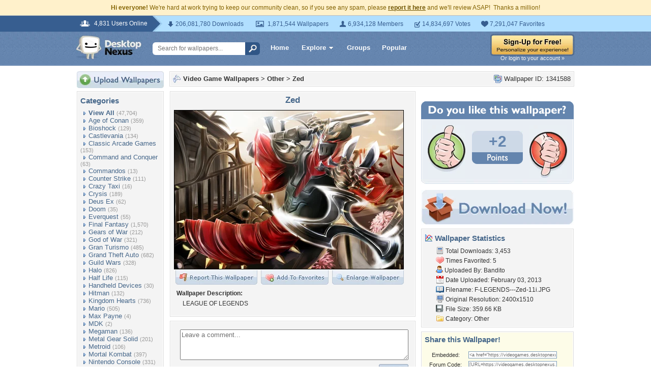

--- FILE ---
content_type: text/html; charset=UTF-8
request_url: https://videogames.desktopnexus.com/wallpaper/1341588/
body_size: 10543
content:
<!DOCTYPE HTML PUBLIC "-//W3C//DTD HTML 4.01 Transitional//EN" "http://www.w3.org/TR/html4/loose.dtd">
<html xmlns="https://www.w3.org/1999/xhtml" xml:lang="en">
    <head>
        <meta http-equiv="Content-Type" content="text/html;charset=UTF-8" />
        <meta http-equiv="Content-Language" content="en-us" />
        <meta name="p:domain_verify" content="8bbc536549de48fea0b978a97469975b"/>
        <meta name="csrf-token" content="46e59c967276625043031ffced90f7e268a93fcfe54a95c94ce2a1d2dccbaaf9">
        <link rel="shortcut icon" href="https://static.desktopnexus.com/images/favicon.ico" />
        <link rel="search" type="application/opensearchdescription+xml" title="Desktop Nexus" href="https://www.desktopnexus.com/opensearch.xml">
        <link rel="stylesheet" type="text/css" href="https://static.desktopnexus.com/css/dnexus.6.css?v=55" />
        <link rel="stylesheet" type="text/css" href="https://static.desktopnexus.com/css/dnexus-v4.css?v=116" />
        <link rel="stylesheet" type="text/css" href="https://static.desktopnexus.com/css/wallpaper.css?v=1" />

        <meta property="fb:page_id" content="79283502085" />

        <script language="javascript" src="https://ajax.googleapis.com/ajax/libs/jquery/1.8/jquery.min.js"></script>
<link rel="stylesheet" href="https://ajax.googleapis.com/ajax/libs/jqueryui/1.9.2/themes/redmond/jquery-ui.css" type="text/css" media="all" />
<script src="https://ajax.googleapis.com/ajax/libs/jqueryui/1.9.2/jquery-ui.min.js" type="text/javascript"></script>

<!-- Third-party libraries -->
<script language="javascript" src="https://unpkg.com/mustache@4.2.0/mustache.min.js"></script>

<!-- Core modules -->
<script language="javascript" src="https://static.desktopnexus.com/js/modules/sanitizer.js?v=3"></script>
<script language="javascript" src="https://static.desktopnexus.com/js/modules/modal.js?v=2"></script>
<script language="javascript" src="https://static.desktopnexus.com/js/core/api.js?v=11"></script>
<script language="javascript" src="https://static.desktopnexus.com/js/dialog-manager.js?v=15"></script>
<script language="javascript" src="https://static.desktopnexus.com/js/dnexus.js?v=7"></script>

<!-- SparkVault Passwordless Auth SDK (guests only) -->
<script>
function sparkvault_success(response) {
    // Handle successful authentication
    console.log('SparkVault success response:', response);
    if (response && response.redirectUrl) {
        window.location.href = response.redirectUrl;
    } else if (response && response.needsSignup) {
        window.location.href = 'https://www.desktopnexus.com/signup';
    } else {
        window.location.href = 'https://my.desktopnexus.com/account';
    }
}
function sparkvault_error(error) {
    console.error('SparkVault error:', error);
    alert('Authentication failed. Please try again.');
}
</script>
<script
    async
    src="https://cdn.sparkvault.com/sdk/v1/sparkvault.js"
    data-account-id="acc_019b90d81a3b7010a014c887801c515e"
    data-attach-selector=".js-sparkvault-auth"
    data-success-url="https://www.desktopnexus.com/auth/verify-sparkvault-token"
    data-success-function="sparkvault_success"
    data-error-function="sparkvault_error"
></script>


        <title>Zed - Other & Video Games Background Wallpapers on Desktop Nexus (Image 1341588)</title>
<meta name="description" content="Zed. Download free Other wallpapers and desktop backgrounds!">
<meta name="keywords" content="Zed, Zed wallpaper, Zed background, armor, armour, games, league of legends, mask, ninja, shinobi, shuriken, video games, zed">
<meta property="og:title" content="Zed - Desktop Nexus Wallpapers" />
<meta property="og:type" content="website" />
<meta property="og:url" content="//videogames.desktopnexus.com/wallpaper/1341588/" />
<meta property="og:image" content="//assets.desktopnexus.com/75e3d776-603a-4fd9-c9dc-d3ffbae51500/preview" />
<meta property="og:site_name" content="Desktop Nexus Wallpapers" />
<meta property="fb:admins" content="4923383" />
<link rel="stylesheet" href="https://static.desktopnexus.com/css/wallpaper.css?v=7" type="text/css" media="all" />
<script src="https://static.desktopnexus.com/js/viewpaper.js?v=10" type="text/javascript"></script>
<link rel="stylesheet" href="https://static.desktopnexus.com/css/select2.css?v=1" type="text/css" media="all" />
<script src="https://static.desktopnexus.com/js/select2.js" type="text/javascript"></script>

    </head>
    <body>

        <!--googleoff: all-->
        <div style="font-size: 9pt; color: #826200; background-color: #FFF1CB; text-align: center; padding: 8px 3px;">
            <strong>Hi everyone!</strong> We're hard at work trying to keep our community clean, so if you see any spam, please <a href="/report-spam" class="uline" rel="nofollow" style="color: rgb(112, 85, 0); font-weight: bold;">report it here</a> and we'll review ASAP!&nbsp; Thanks a million!
        </div>
        <!--googleon: all-->

        <div id="v4HeaderTop">
            <div class="holder">
                <span><em>4,831 Users Online</em></span>
                <div class="holder">
                    <div class="contents">
                        <ul class="info-list">
                            <li class="downloads"><strong></strong> 206,081,780 Downloads</li>
                            <li class="wallpapers"><strong></strong> 1,871,544 Wallpapers</li>
                            <li class="members"><strong></strong> 6,934,128 Members</li>
                            <li class="votes"><strong></strong> 14,834,697 Votes</li>
                            <li class="favorites"><strong></strong> 7,291,047 Favorites</li>
                        </ul>
                    </div>
                </div>
            </div>
        </div>

        <div id="v4Header">
            <div class="holder">

                <a href="https://www.desktopnexus.com/" id="dnlogo" title="Desktop Nexus Wallpapers">Desktop Nexus Wallpapers</a>

                <form id="searchForm" action="https://www.desktopnexus.com/search-bounce" method="GET">
                    <input type="text" name="q" value="" placeholder="Search for wallpapers..." />
                    <input id="topSearchBtn" type="submit" value="" />
                </form>

                <div class="navLinks">
                    <a href="https://www.desktopnexus.com/" class="hlink">Home</a>

                    <div class="dropdownContainer" id="headerGalleryDropdown">
    <a href="https://www.desktopnexus.com/galleries/" class="dropdownLink">Explore<span class="dropArrow"></span></a>
    <div id="popupBrowseGalleriesBox" class="galleriesListBlock dropdownContent">
        <strong>Wallpaper Galleries:</strong>
        <a class="gicon-abstract" href="https://abstract.desktopnexus.com" title="Abstract Wallpapers">Abstract</a><a class="gicon-aircraft" href="https://aircraft.desktopnexus.com" title="Aircraft Wallpapers">Aircraft</a><a class="gicon-animals" href="https://animals.desktopnexus.com" title="Animal Wallpapers">Animals</a><a class="gicon-anime" href="https://anime.desktopnexus.com" title="Anime Wallpapers">Anime</a><a class="gicon-architecture" href="https://architecture.desktopnexus.com" title="Architecture Wallpapers">Architecture</a><a class="gicon-boats" href="https://boats.desktopnexus.com" title="Boat Wallpapers">Boats</a><a class="gicon-cars" href="https://cars.desktopnexus.com" title="Car Wallpapers">Cars</a><a class="gicon-entertainment" href="https://entertainment.desktopnexus.com" title="Entertainment Wallpapers">Entertainment</a><a class="gicon-motorcycles" href="https://motorcycles.desktopnexus.com" title="Motorcycle Wallpapers">Motorcycles</a><a class="gicon-nature" href="https://nature.desktopnexus.com" title="Nature Wallpapers">Nature</a><a class="gicon-people" href="https://people.desktopnexus.com" title="People Wallpapers">People</a><a class="gicon-space" href="https://space.desktopnexus.com" title="Space Wallpapers">Space</a><a class="gicon-sports" href="https://sports.desktopnexus.com" title="Sport Wallpapers">Sports</a><a class="gicon-technology" href="https://technology.desktopnexus.com" title="Technology Wallpapers">Technology</a><a class="gicon-videogames" href="https://videogames.desktopnexus.com" title="Video Game Wallpapers">Video Games</a>
    </div>
</div>
                    <a href="https://www.desktopnexus.com/groups/" class="hlink">Groups</a>
                    <a href="https://www.desktopnexus.com/all/" class="hlink">Popular</a>
                </div>

                                    <div class="rightSide">
                        <a href="javascript:void(0)" class="js-sparkvault-auth"><img src="https://static.desktopnexus.com/images/global/sign-up-yellow.png" alt="Sign-Up For Free!" style="border:0;" /></a>
                        <a class="headerLoginLink js-sparkvault-auth" href="javascript:void(0)">Or login to your account &raquo;</a>
                    </div>
                
            </div>
        </div>

        <div id="mainContentWrapper" style="width: 980px; margin: 0 auto;">

                    <table style="border:0; border-collapse:collapse; border-spacing:0; width:100%;">
            <tr>
                <td id="leftcolumn" style="vertical-align:top;">
                    
<div style="padding-bottom: 6px"><a href="javascript:void(0)" class="js-sparkvault-auth"><img src="https://static.desktopnexus.com/images/upload.gif" style="border:0;" alt="Upload Wallpapers" /></a></div>

    <div class="rbox">
    <div class="rboxInner sidenavBox">

    <h3>Categories</h3>

    
    <a class="sidenavcat_link sidenavcat_link_home bullet_link" href="https://videogames.desktopnexus.com/all/" title="Video Game Wallpapers">View All</a> <span class="sidenavcat_count">(47,704)</span><br />

                 <a class="sidenavcat_link bullet_link" href="https://videogames.desktopnexus.com/cat/age-of-conan/" title="Age of Conan Wallpapers">Age of Conan</a> <span>(359)</span><br />
                         <a class="sidenavcat_link bullet_link" href="https://videogames.desktopnexus.com/cat/bioshock/" title="Bioshock Wallpapers">Bioshock</a> <span>(129)</span><br />
                         <a class="sidenavcat_link bullet_link" href="https://videogames.desktopnexus.com/cat/castlevania/" title="Castlevania Wallpapers">Castlevania</a> <span>(134)</span><br />
                         <a class="sidenavcat_link bullet_link" href="https://videogames.desktopnexus.com/cat/classic-arcade-games/" title="Classic Arcade Games Wallpapers">Classic Arcade Games</a> <span>(153)</span><br />
                         <a class="sidenavcat_link bullet_link" href="https://videogames.desktopnexus.com/cat/command-and-conquer/" title="Command and Conquer Wallpapers">Command and Conquer</a> <span>(63)</span><br />
                         <a class="sidenavcat_link bullet_link" href="https://videogames.desktopnexus.com/cat/commandos/" title="Commandos Wallpapers">Commandos</a> <span>(13)</span><br />
                         <a class="sidenavcat_link bullet_link" href="https://videogames.desktopnexus.com/cat/counter-strike/" title="Counter Strike Wallpapers">Counter Strike</a> <span>(111)</span><br />
                         <a class="sidenavcat_link bullet_link" href="https://videogames.desktopnexus.com/cat/crazy-taxi/" title="Crazy Taxi Wallpapers">Crazy Taxi</a> <span>(16)</span><br />
                         <a class="sidenavcat_link bullet_link" href="https://videogames.desktopnexus.com/cat/crysis/" title="Crysis Wallpapers">Crysis</a> <span>(189)</span><br />
                         <a class="sidenavcat_link bullet_link" href="https://videogames.desktopnexus.com/cat/deus-ex/" title="Deus Ex Wallpapers">Deus Ex</a> <span>(62)</span><br />
                         <a class="sidenavcat_link bullet_link" href="https://videogames.desktopnexus.com/cat/doom/" title="Doom Wallpapers">Doom</a> <span>(35)</span><br />
                         <a class="sidenavcat_link bullet_link" href="https://videogames.desktopnexus.com/cat/everquest/" title="Everquest Wallpapers">Everquest</a> <span>(55)</span><br />
                         <a class="sidenavcat_link bullet_link" href="https://videogames.desktopnexus.com/cat/final-fantasy/" title="Final Fantasy Wallpapers">Final Fantasy</a> <span>(1,570)</span><br />
                         <a class="sidenavcat_link bullet_link" href="https://videogames.desktopnexus.com/cat/gears-of-war/" title="Gears of War Wallpapers">Gears of War</a> <span>(212)</span><br />
                         <a class="sidenavcat_link bullet_link" href="https://videogames.desktopnexus.com/cat/god-of-war/" title="God of War Wallpapers">God of War</a> <span>(321)</span><br />
                         <a class="sidenavcat_link bullet_link" href="https://videogames.desktopnexus.com/cat/gran-turismo/" title="Gran Turismo Wallpapers">Gran Turismo</a> <span>(485)</span><br />
                         <a class="sidenavcat_link bullet_link" href="https://videogames.desktopnexus.com/cat/grand-theft-auto/" title="Grand Theft Auto Wallpapers">Grand Theft Auto</a> <span>(682)</span><br />
                         <a class="sidenavcat_link bullet_link" href="https://videogames.desktopnexus.com/cat/guild-wars/" title="Guild Wars Wallpapers">Guild Wars</a> <span>(328)</span><br />
                         <a class="sidenavcat_link bullet_link" href="https://videogames.desktopnexus.com/cat/halo/" title="Halo Wallpapers">Halo</a> <span>(826)</span><br />
                         <a class="sidenavcat_link bullet_link" href="https://videogames.desktopnexus.com/cat/half-life/" title="Half Life Wallpapers">Half Life</a> <span>(115)</span><br />
                         <a class="sidenavcat_link bullet_link" href="https://videogames.desktopnexus.com/cat/handheld-devices/" title="Handheld Devices Wallpapers">Handheld Devices</a> <span>(30)</span><br />
                         <a class="sidenavcat_link bullet_link" href="https://videogames.desktopnexus.com/cat/hitman/" title="Hitman Wallpapers">Hitman</a> <span>(132)</span><br />
                         <a class="sidenavcat_link bullet_link" href="https://videogames.desktopnexus.com/cat/kingdom-hearts/" title="Kingdom Hearts Wallpapers">Kingdom Hearts</a> <span>(736)</span><br />
                         <a class="sidenavcat_link bullet_link" href="https://videogames.desktopnexus.com/cat/mario/" title="Mario Wallpapers">Mario</a> <span>(505)</span><br />
                         <a class="sidenavcat_link bullet_link" href="https://videogames.desktopnexus.com/cat/max-payne/" title="Max Payne Wallpapers">Max Payne</a> <span>(4)</span><br />
                         <a class="sidenavcat_link bullet_link" href="https://videogames.desktopnexus.com/cat/mdk/" title="MDK Wallpapers">MDK</a> <span>(2)</span><br />
                         <a class="sidenavcat_link bullet_link" href="https://videogames.desktopnexus.com/cat/megaman/" title="Megaman Wallpapers">Megaman</a> <span>(136)</span><br />
                         <a class="sidenavcat_link bullet_link" href="https://videogames.desktopnexus.com/cat/metal-gear-solid/" title="Metal Gear Solid Wallpapers">Metal Gear Solid</a> <span>(201)</span><br />
                         <a class="sidenavcat_link bullet_link" href="https://videogames.desktopnexus.com/cat/metroid/" title="Metroid Wallpapers">Metroid</a> <span>(106)</span><br />
                         <a class="sidenavcat_link bullet_link" href="https://videogames.desktopnexus.com/cat/mortal-kombat/" title="Mortal Kombat Wallpapers">Mortal Kombat</a> <span>(397)</span><br />
                         <a class="sidenavcat_link bullet_link" href="https://videogames.desktopnexus.com/cat/nintendo-console/" title="Nintendo Console Wallpapers">Nintendo Console</a> <span>(331)</span><br />
                         <a class="sidenavcat_link bullet_link" href="https://videogames.desktopnexus.com/cat/parasite-eve/" title="Parasite Eve Wallpapers">Parasite Eve</a> <span>(47)</span><br />
                         <a class="sidenavcat_link bullet_link" href="https://videogames.desktopnexus.com/cat/playstation-console/" title="Playstation Console Wallpapers">Playstation Console</a> <span>(455)</span><br />
                         <a class="sidenavcat_link bullet_link" href="//anime.desktopnexus.com/cat/pokemon/" title="Pokemon Wallpapers">Pokemon</a> <span>(Link)</span><br />
                         <a class="sidenavcat_link bullet_link" href="https://videogames.desktopnexus.com/cat/quake/" title="Quake Wallpapers">Quake</a> <span>(20)</span><br />
                         <a class="sidenavcat_link bullet_link" href="https://videogames.desktopnexus.com/cat/ragnarok-online/" title="Ragnarok Online Wallpapers">Ragnarok Online</a> <span>(98)</span><br />
                         <a class="sidenavcat_link bullet_link" href="https://videogames.desktopnexus.com/cat/resident-evil/" title="Resident Evil Wallpapers">Resident Evil</a> <span>(526)</span><br />
                         <a class="sidenavcat_link bullet_link" href="https://videogames.desktopnexus.com/cat/sonic/" title="Sonic Wallpapers">Sonic</a> <span>(420)</span><br />
                         <a class="sidenavcat_link bullet_link" href="https://videogames.desktopnexus.com/cat/soul-calibur/" title="Soul Calibur Wallpapers">Soul Calibur</a> <span>(258)</span><br />
                         <a class="sidenavcat_link bullet_link" href="https://videogames.desktopnexus.com/cat/starcraft/" title="Starcraft Wallpapers">Starcraft</a> <span>(142)</span><br />
                         <a class="sidenavcat_link bullet_link" href="https://videogames.desktopnexus.com/cat/star-wars/" title="Star Wars Wallpapers">Star Wars</a> <span>(284)</span><br />
                         <a class="sidenavcat_link bullet_link" href="https://videogames.desktopnexus.com/cat/street-fighter/" title="Street Fighter Wallpapers">Street Fighter</a> <span>(621)</span><br />
                         <a class="sidenavcat_link bullet_link" href="https://videogames.desktopnexus.com/cat/team-fortress/" title="Team Fortress Wallpapers">Team Fortress</a> <span>(129)</span><br />
                         <a class="sidenavcat_link bullet_link" href="https://videogames.desktopnexus.com/cat/tekken/" title="Tekken Wallpapers">Tekken</a> <span>(282)</span><br />
                         <a class="sidenavcat_link bullet_link" href="https://videogames.desktopnexus.com/cat/the-sims/" title="The Sims Wallpapers">The Sims</a> <span>(127)</span><br />
                         <a class="sidenavcat_link bullet_link" href="https://videogames.desktopnexus.com/cat/theif/" title="Theif Wallpapers">Theif</a> <span>(12)</span><br />
                         <a class="sidenavcat_link bullet_link" href="https://videogames.desktopnexus.com/cat/tomb-raider/" title="Tomb Raider Wallpapers">Tomb Raider</a> <span>(718)</span><br />
                         <a class="sidenavcat_link bullet_link" href="https://videogames.desktopnexus.com/cat/unreal-tournament/" title="Unreal Tournament Wallpapers">Unreal Tournament</a> <span>(29)</span><br />
                         <a class="sidenavcat_link bullet_link" href="https://videogames.desktopnexus.com/cat/warcraft-series/" title="Warcraft Series Wallpapers">Warcraft Series</a> <span>(123)</span><br />
                         <a class="sidenavcat_link bullet_link" href="https://videogames.desktopnexus.com/cat/world-of-warcraft/" title="World of Warcraft Wallpapers">World of Warcraft</a> <span>(675)</span><br />
                         <a class="sidenavcat_link bullet_link" href="https://videogames.desktopnexus.com/cat/xbox/" title="XBox Wallpapers">XBox</a> <span>(777)</span><br />
                         <a class="sidenavcat_link bullet_link" href="https://videogames.desktopnexus.com/cat/zelda/" title="Zelda Wallpapers">Zelda</a> <span>(757)</span><br />
                         <a class="sidenavcat_link bullet_link" href="https://videogames.desktopnexus.com/cat/other/" title="Other Wallpapers">Other</a> <span>(32,767)</span><br />
            
    </div>
    </div>


<div class="rbox">
<div class="rboxInner whosOnlineBox">

    Downloads: <b>206,081,780</b><br />
            Video Game Walls: <b>42,483</b><br />
        All Wallpapers: <b>1,871,544</b><br />
    Tag Count: <b>356,266</b><br />
    Comments: <b>2,140,956</b><br />
    Members: <b>6,934,128</b><br />
    Votes: <b>14,834,697</b><br />
    <br />

        <b>4,831</b> Guests and <b>0</b> Members Online<br />
    <br />
    Most users ever online was 19580 on 12/21/25.

</div></div>

<form action="https://www.desktopnexus.com/newsletter/subscribe" method="POST">
<input type="hidden" name="_csrf_token" value="46e59c967276625043031ffced90f7e268a93fcfe54a95c94ce2a1d2dccbaaf9"><div class="rbox"><div class="rboxInner" style="font-size: 8pt; text-align: center;">
    Get your weekly helping of <span style="color: #48668C; font-weight: bold; font-style: italic;">fresh</span> wallpapers!<br />
    <div style="padding: 8px 0">
                <label for="newsletter_email" class="visually-hidden">Email Address</label>
        <input type="email" id="newsletter_email" class="emailtextbox js-select-on-focus" name="email" value="Email Address" aria-label="Email Address" /><br />
    </div>
    <input type="image" name="submit" src="https://static.desktopnexus.com/images/signmeup.gif" style="border:0;" alt="Sign Me Up!" />
</div></div>
</form>

<div class="rbox"><div class="rboxInner">
    <div style="text-align:right; height: 98px">
    <a href="https://www.desktopnexus.com/contact/" title="Contact Us"><img src="https://static.desktopnexus.com/images/welisten.gif" style="border:0;" alt="Leave us feedback!"></a>
    </div>
</div></div>

<div style="padding-bottom: 6px"><a href="https://www.desktopnexus.com/donate/"><img src="https://static.desktopnexus.com/images/support.gif" style="border:0;" alt="Support This Site" /></a></div>

<script>
(function() {
    document.querySelectorAll('.js-select-on-focus').forEach(function(el) {
        el.addEventListener('focus', function() { this.select(); });
    });
})();
</script>
                </td><td id="middlecolumn" style="vertical-align:top;">
        
        <!-- BEGIN CONTENT -->
        
<script>
    var wallpaperid = 1341588;
    var current_points = 2;
    var current_vote = "";

    $(function(){
        if(window.location.hash == "#report")
            shadeDivPopup('reportViolation', wallpaperid);
    });
</script>


<div class="rbox"><div class="rboxInner" style="font-weight: bold; padding: 5px;">
    <div style="display: inline; float: right; font-weight: normal">
        <img src="https://static.desktopnexus.com/images/view-all-wallpapers.gif" style="vertical-align:top; border:0" alt="">
        Wallpaper ID: 1341588    </div>

    <img src="https://static.desktopnexus.com/images/gicon-videogames.gif" style="vertical-align:top; border:0" alt="">
    <a href="https://videogames.desktopnexus.com" title="Video Game Wallpapers">Video Game Wallpapers</a> &gt;
    <a href="https://videogames.desktopnexus.com/cat/other/" title="Other Wallpaper">Other</a> &gt;
    <a href="https://videogames.desktopnexus.com/wallpaper/1341588/">Zed</a>


    <div id="brd-crumbs" xmlns:v="https://rdf.data-vocabulary.org/#" style="display: none;">
        <ul itemprop="breadcrumb">
            <li typeof="v:Breadcrumb"><a href="/" title="Free Background Images" rel="v:url" property="v:title">Free Background Images</a></li>
            <li typeof="v:Breadcrumb"><a href="https://videogames.desktopnexus.com/" title="Free Video Game Background Images" rel="v:url" property="v:title">Free Video Game Background Images</a></li>
            <li typeof="v:Breadcrumb"><a href="https://videogames.desktopnexus.com/cat/other/" title="Other Backgrounds &amp; Wallpapers" rel="v:url" property="v:title">Other Backgrounds &amp; Wallpapers</a></li>
        </ul>
    </div>

</div></div>


    <div style="margin-bottom: 8px;">
        <!-- Ad slot for non-logged in users -->
    </div>


<table style="border:0; border-collapse:collapse; border-spacing:0; width:100%">
<tr>
    <td style="vertical-align:top; padding-right: 10px; width: 490px;">
    <!-- Begin left column -->

    <div class="rbox"><div class="rboxInner" style="padding: 5px; max-width: 480px; overflow: hidden; word-wrap: break-word; overflow-wrap: break-word;">
    <div style="text-align:center; margin-bottom: 6px">
        <h1 class="wallpaperTitle">Zed</h1>
        <table style="border:0; border-collapse:collapse; border-spacing:0">
        <tr><td>
        <a href="/get/1341588/?t=42i3uq8b6msrtir5aud9ibo4an0edd26ba6731ab0982ef7f58a375a475" rel="nofollow" style="outline: none"><img id="bigthumb" src="https://assets.desktopnexus.com/75e3d776-603a-4fd9-c9dc-d3ffbae51500/preview" style="border:1px solid #000000; max-width: 450px;" alt="Zed - armor, armour, games, league of legends, mask, ninja, shinobi, shuriken, video games, zed" /></a>        </td></tr>
        <tr><td style="text-align:right">
            <span style="padding-right: 3px">
                <a href="javascript:void(0);" class="js-sparkvault-auth" style="outline: none"><img id="flagwalllink" src="https://static.desktopnexus.com/images/reportwallpapertab.gif" style="border:0" alt="Flag This Wallpaper" /></a>
            </span>
            <span style="padding-right: 3px">
                <a href="javascript:void(0);" class="js-sparkvault-auth" style="outline: none"><img id="addfavslink" src="https://static.desktopnexus.com/images/addtofavoritestab.gif" style="border:0" alt="Add to Favorites" /></a>
            </span>
            <a href="/get/1341588/?t=42i3uq8b6msrtir5aud9ibo4an0edd26ba6731ab0982ef7f58a375a475" rel="nofollow" style="outline: none"><img src="https://static.desktopnexus.com/images/enlarge.gif" style="border:0" alt="Enlarge Wallpaper" /></a>

            <div id="addtofavoritespopup"></div>

        </td></tr>
        </table>

                    <div style="text-align:left; padding: 6px 2px 6px 6px; font-size: 9pt; max-width: 470px; overflow: hidden; word-wrap: break-word; overflow-wrap: break-word;">
            <div style="padding-bottom: 6px; font-weight: bold;">Wallpaper Description:</div>
                <div style="padding-left: 12px">
                    LEAGUE OF LEGENDS                </div>
            </div>
        

        <div style="display: none;">
          <div itemscope itemtype="https://data-vocabulary.org/Review">
            <span itemprop="itemreviewed">Bandito</span>
            Uploaded by <span itemprop="reviewer">Bandito</span> on
            <time itemprop="dtreviewed" datetime="2013-02-03">Feb 3, 2013</time>.
            <span itemprop="summary">Zed - Desktop Nexus Video Games</span>
            <span itemprop="description">Download free wallpapers and background images: Zed. Desktop Nexus Video Games background ID 1341588.  LEAGUE OF LEGENDS</span>
            <span itemprop="rating">4.1</span>
          </div>
        </div>


    </div>
    </div></div>


    


    


    <!-- COMMENTS -->
    <div class="rbox"><div class="rboxInner rboxInnerEqualSides">

        <div style="padding: 0 0 8px 0">
        <a name="postcommentform"></a>

            <form id="commentform" action="/postcomment" method="post">
            <input type="hidden" name="_csrf_token" value="46e59c967276625043031ffced90f7e268a93fcfe54a95c94ce2a1d2dccbaaf9">            <input type="hidden" name="type" value="wallpaper">
            <input type="hidden" name="id" value="1341588">

            <table style="border:0; border-collapse:separate; border-spacing:6px; width:100%; padding-left: 6px">
            <tr>
            <td style="vertical-align:top">
                <textarea name="commentarea" id="commentarea" class="DNRichText" style="height: 60px; color: #707070; width: 100%; max-width: 470px; box-sizing: border-box;">Leave a comment...</textarea>

                <div style="padding-top: 8px">
                                        <div style="float: right;">
                                                    <a href="javascript:void(0);" class="js-sparkvault-auth"><img src="https://static.desktopnexus.com/images/submit.gif" style="border:0" alt="Submit" /></a>
                                            </div>
                </div>
            </td></tr>
            </table>

            </form>
        </div>


        

                    <div class="lightbluebox"><div class="lightblueboxInner" style="text-align:center">
            <br /><strong>This wallpaper has no comments yet. &nbsp;Be the first!</strong><br /><br />
            </div></div>
        
        </div></div>


        <!-- End left column -->
    </td><td style="vertical-align:top; width: 300px">
    <!-- Begin right column -->


        <!-- Wallpaper Sidebar Top Ad -->
        <div style="text-align:center; margin-bottom: 20px;">
            <script async src="https://pagead2.googlesyndication.com/pagead/js/adsbygoogle.js?client=ca-pub-7574550554629767" crossorigin="anonymous"></script>
<style>
.ad-container {
    transition: opacity 0.3s ease, max-height 0.3s ease;
    overflow: hidden;
}
.ad-container.ad-collapsed {
    opacity: 0;
    max-height: 0 !important;
    margin: 0 !important;
    padding: 0 !important;
}
</style><script>
(function() {
    function collapseAdContainer(container) {
        container.classList.add('ad-collapsed');
        // Also hide parent wrapper if it's just a styling div for centering
        var parent = container.parentElement;
        if (parent && parent.children.length === 1) {
            var style = window.getComputedStyle(parent);
            if (style.textAlign === 'center' || parent.style.textAlign === 'center') {
                parent.style.display = 'none';
            }
        }
    }

    // Check ads after page load + delay for ad network response
    function checkAds() {
        document.querySelectorAll('.ad-container:not(.ad-collapsed)').forEach(function(container) {
            var ins = container.querySelector('ins.adsbygoogle');
            if (!ins) return;

            // Check if ad loaded: AdSense sets data-ad-status or adds content
            var status = ins.getAttribute('data-ad-status');
            var hasIframe = ins.querySelector('iframe') !== null;
            var hasHeight = ins.offsetHeight > 10;

            // If status is 'unfilled' or no iframe/content after timeout, collapse
            if (status === 'unfilled' || (!hasIframe && !hasHeight)) {
                collapseAdContainer(container);
            }
        });
    }

    // Run check after ads have had time to load (3 seconds)
    if (document.readyState === 'complete') {
        setTimeout(checkAds, 3000);
    } else {
        window.addEventListener('load', function() {
            setTimeout(checkAds, 3000);
        });
    }

    // Also observe for ad status changes (faster detection)
    var observer = new MutationObserver(function(mutations) {
        mutations.forEach(function(mutation) {
            if (mutation.type === 'attributes' &&
                mutation.attributeName === 'data-ad-status') {
                var ins = mutation.target;
                if (ins.getAttribute('data-ad-status') === 'unfilled') {
                    var container = ins.closest('.ad-container');
                    if (container) {
                        collapseAdContainer(container);
                    }
                }
            }
        });
    });

    // Start observing when DOM is ready
    function startObserving() {
        document.querySelectorAll('ins.adsbygoogle').forEach(function(ins) {
            observer.observe(ins, { attributes: true });
        });
    }

    if (document.readyState === 'loading') {
        document.addEventListener('DOMContentLoaded', startObserving);
    } else {
        startObserving();
    }
})();
</script><div class="ad-container" data-ad-slot="8709167737">
<!-- DN View Wallpaper Sidebar Top -->
<ins class="adsbygoogle"
     style="display:inline-block;width:300px;height:250px"
     data-ad-client="ca-pub-7574550554629767"
     data-ad-slot="8709167737"></ins>
<script>(adsbygoogle = window.adsbygoogle || []).push({});</script>
</div>
        </div>


        

        

    <!-- Voting Block -->
    <div style="text-align:center">
        <img src="https://static.desktopnexus.com/images/doyoulike-top.gif" style="border:0" alt="Do you like this wallpaper?" />
        <div style="background: #E9EEF4 URL('//static.desktopnexus.com/images/doyoulike-mid.gif') repeat-y scroll top left; padding: 10px 0 2px 0;">
            <table style="border:0; border-collapse:collapse; border-spacing:0; width:100%">
            <tr>
                <td style="vertical-align:top; text-align:right; padding-right: 12px;">
                    <a href="javascript:void(0);" class="js-sparkvault-auth" data-vote-direction="up" style="outline: none"><img id="doyoulike-up" src="https://static.desktopnexus.com/images/doyoulike-thumbup.gif" style="border:0; vertical-align:middle" alt="Yes" /></a>
                </td>
                <td style="vertical-align:middle; text-align:center; width: 100px; padding-top: 10px;">
                                        <div id="doyoulike-points" style="background: #CDD9E7 url('//static.desktopnexus.com/images/doyoulike-inside-top.gif') no-repeat scroll top center; color: #6485AE; font-size: 30px; font-weight: bold; padding: 4px 0;">
                        +2                    </div>
                    <img src="https://static.desktopnexus.com/images/doyoulike-inside-bottom.gif" style="border:0" alt="" />
                    <div id="doyoulike-status" style="padding-top: 8px; font-size: 10pt; font-weight: bold; color: #E9EEF4;">&nbsp;</div>
                </td>
                <td style="vertical-align:top; text-align:left; padding-left: 12px;">
                    <a href="javascript:void(0);" class="js-sparkvault-auth" data-vote-direction="down" style="outline: none"><img id="doyoulike-down" src="https://static.desktopnexus.com/images/doyoulike-thumbdown.gif" style="border:0; vertical-align:middle" alt="No" /></a>
                </td>
            </tr>
            </table>
        </div>
        <img src="https://static.desktopnexus.com/images/doyoulike-bottom.gif" style="border:0" alt="" />
    </div>


    <div style="text-align:center; margin: 12px 0 8px 0;">
        <a class="downloadBtn" href="/get/1341588?t=42i3uq8b6msrtir5aud9ibo4an0edd26ba6731ab0982ef7f58a375a475" rel="nofollow"><img src="https://static.desktopnexus.com/images/download_now.gif" style="border:0" alt="Download It!" /></a>
    </div>


    <!-- Wallpaper Sidebar Bottom Ad -->
    <div style="text-align:center; padding-bottom: 12px;">
        <div class="ad-container" data-ad-slot="3690117330">
<!-- DN View Wallpaper Sidebar Bottom -->
<ins class="adsbygoogle"
     style="display:inline-block;width:300px;height:250px"
     data-ad-client="ca-pub-7574550554629767"
     data-ad-slot="3690117330"></ins>
<script>(adsbygoogle = window.adsbygoogle || []).push({});</script>
</div>
    </div>



    <div class="rbox"><div class="rboxInner">
    <h3><img src="https://static.desktopnexus.com/images/wallstats.gif" style="vertical-align:top" alt="" /> Wallpaper Statistics</h3>
    <div style="padding-left: 22px; font-size: 9pt; line-height: 160%;">
                <img src="https://static.desktopnexus.com/images/downloads.gif" style="vertical-align:top" alt="" />
        Total Downloads: 3,453<br />
        <img src="https://static.desktopnexus.com/images/heart.gif" style="vertical-align:top" alt="" />
        Times Favorited: 5<br />
        <img src="https://static.desktopnexus.com/images/user.gif" style="vertical-align:top" alt="" />
        Uploaded By: <a href="https://my.desktopnexus.com/Bandito/" title="Bandito">Bandito</a><br />
        <img src="https://static.desktopnexus.com/images/date.gif" style="vertical-align:top" alt="" />
        Date Uploaded: February 03, 2013<br />
        <img src="https://static.desktopnexus.com/images/filename.gif" style="vertical-align:top" alt="" />
        Filename: <a style="text-decoration: none" title="LEAGUE-OF-LEGENDS---Zed-11i.JPG">F-LEGENDS---Zed-11i.JPG</a><br />
        <img src="https://static.desktopnexus.com/images/monitor.gif" style="vertical-align:top" alt="" />
        Original Resolution: 2400x1510<br />
        <img src="https://static.desktopnexus.com/images/disk.gif" style="vertical-align:top" alt="" />
        File Size: 359.66 KB<br />
        <img src="https://static.desktopnexus.com/images/folder.gif" style="vertical-align:top" alt="" />
        Category: <a href="https://videogames.desktopnexus.com/cat/other/" title="Other Wallpaper">Other</a><br />
    </div>
    </div></div>




    <div class="rbox" style="margin-bottom: 8px;"><div class="rboxInner" style="padding: 5px;background-color: #fdfce8;">
        <h3>Share this Wallpaper!</h3>

        <div style="padding-left: 4px; font-size: 9pt;">
                    </div>

        <div style="text-align:center; padding: 3px;">
        <table style="border:0; border-collapse:separate; border-spacing:3px; width:95%; font-size: 8pt;">
        <tr>
            <td>Embedded:</td>
            <td><input type="text" class="sharetextbox js-select-on-focus" value="&lt;a href=&quot;https://videogames.desktopnexus.com/wallpaper/1341588/&quot;&gt;&lt;img src=&quot;https://assets.desktopnexus.com/75e3d776-603a-4fd9-c9dc-d3ffbae51500/preview&quot; style=&quot;border:0&quot;&gt;&lt;/a&gt;&lt;br&gt;&lt;a href=&quot;https://www.desktopnexus.com&quot; style=&quot;font-weight: bold&quot;&gt;Desktop Nexus&lt;/a&gt;: &lt;a href=&quot;https://www.desktopnexus.com&quot;&gt;Wallpapers&lt;/a&gt; &amp;gt; &lt;a href=&quot;https://videogames.desktopnexus.com&quot;&gt;Video Game Wallpapers&lt;/a&gt; &amp;gt; &lt;a href=&quot;https://videogames.desktopnexus.com/cat/other/&quot;&gt;Other Wallpaper&lt;/a&gt;" readonly></td>
        </tr>
        <tr>
            <td>Forum Code:</td>
            <td><input type="text" class="sharetextbox js-select-on-focus" value="[URL=https://videogames.desktopnexus.com/wallpaper/1341588/][IMG]https://assets.desktopnexus.com/75e3d776-603a-4fd9-c9dc-d3ffbae51500/preview[/IMG][/URL]" readonly></td>
        </tr>
        <tr>
            <td>Direct URL:</td>
            <td><input type="text" class="sharetextbox js-select-on-focus" value="https://videogames.desktopnexus.com/wallpaper/1341588/" readonly></td>
        </tr>
        <tr>
            <td colspan="2" style="text-align:center; font-size: 7pt; color: #777777; padding-top: 6px">(For websites and blogs, use the &quot;Embedded&quot; code)</td>
        </tr>
        </table>
        </div>
    </div></div>



    <div class="rbox"><div class="rboxInner">
        <h3><img src="https://static.desktopnexus.com/images/tagcloud.gif" style="vertical-align:top" alt="" /> Wallpaper Tags</h3>
        <div style="padding-left: 22px; font-size: 9pt; line-height: 160%;">
            <a class="taglink" href="https://www.desktopnexus.com/tag/armor/" title="armor Wallpapers">armor</a>, <a class="taglink" href="https://www.desktopnexus.com/tag/armour/" title="armour Wallpapers">armour</a>, <a class="taglink" href="https://www.desktopnexus.com/tag/games/" title="games Wallpapers">games</a>, <a class="taglink" href="https://www.desktopnexus.com/tag/league-of-legends/" title="league of legends Wallpapers">league of legends</a>, <a class="taglink" href="https://www.desktopnexus.com/tag/mask/" title="mask Wallpapers">mask</a>, <a class="taglink" href="https://www.desktopnexus.com/tag/ninja/" title="ninja Wallpapers">ninja</a>, <a class="taglink" href="https://www.desktopnexus.com/tag/shinobi/" title="shinobi Wallpapers">shinobi</a>, <a class="taglink" href="https://www.desktopnexus.com/tag/shuriken/" title="shuriken Wallpapers">shuriken</a>, <a class="taglink" href="https://www.desktopnexus.com/tag/video-games/" title="video games Wallpapers">video games</a>, <a class="taglink" href="https://www.desktopnexus.com/tag/zed/" title="zed Wallpapers">zed</a>        </div>
    </div></div>



    
    <!-- End right column -->
    </td>
</tr>
</table>


<script type="text/javascript" src="https://assets.pinterest.com/js/pinit.js"></script>

<script>
(function() {
    'use strict';

    // Report wallpaper button (logged-in users only - guests use js-sparkvault-auth)
    document.querySelectorAll('.js-report-wallpaper').forEach(function(el) {
        el.addEventListener('click', function(e) {
            e.preventDefault();
            if (typeof shadeDivPopup === 'function') {
                shadeDivPopup('reportViolation', wallpaperid);
            }
        });
    });

    // Delete comment buttons
    document.querySelectorAll('.js-delete-comment').forEach(function(el) {
        el.addEventListener('click', function(e) {
            e.preventDefault();
            var commentId = this.getAttribute('data-comment-id');
            if (confirm('Are you sure you want to permanently delete this comment?')) {
                window.location = 'https://www.desktopnexus.com/myaccount/deletecomment/wall/' + commentId;
            }
        });
    });

    // Vote buttons (logged-in users only - guests use js-sparkvault-auth)
    document.querySelectorAll('.js-vote-button').forEach(function(el) {
        var direction = el.getAttribute('data-vote-direction');

        el.addEventListener('click', function(e) {
            e.preventDefault();
            if (typeof voteThumbCast === 'function') {
                voteThumbCast(direction);
            }
        });

        el.addEventListener('mouseover', function() {
            if (typeof voteThumbOver === 'function') {
                voteThumbOver(direction);
            }
        });

        el.addEventListener('mouseout', function() {
            if (typeof voteThumbOut === 'function') {
                voteThumbOut(direction);
            }
        });
    });

    // Favorites button (logged-in users only - guests use js-sparkvault-auth)
    document.querySelectorAll('.js-favorites-button').forEach(function(el) {
        el.addEventListener('click', function(e) {
            e.preventDefault();
            if (typeof showFavoritesPopup === 'function') {
                showFavoritesPopup();
            }
        });
    });

    // Select on focus for share textboxes
    document.querySelectorAll('.js-select-on-focus').forEach(function(el) {
        el.addEventListener('click', function() {
            this.select();
        });
        el.addEventListener('focus', function() {
            this.select();
        });
    });
})();
</script>
        <!-- END CONTENT -->

                        </td>
            </tr>
            </table>
        
        <!-- Below Content Ad -->
        <div style="text-align: center; padding: 15px 0;">
            <div class="ad-container" data-ad-slot="2608661584">
<!-- DN Below Content Vertical Link Unit -->
<ins class="adsbygoogle"
     style="display:block"
     data-ad-client="ca-pub-7574550554629767"
     data-ad-slot="2608661584"
     data-ad-format="auto"
     data-full-width-responsive="true"></ins>
<script>(adsbygoogle = window.adsbygoogle || []).push({});</script>
</div>
        </div>

        </div>

        
<div id="footer">
<div style="text-align:center;">
<table style="border:0; border-collapse:collapse; border-spacing:0; width: 800px; margin:0 auto;">
<tr>
    <td style="vertical-align:top; text-align:left;">
        <h5>Desktop Nexus</h5>
        <hr style="border:none; border-top:1px solid #C9C9C9; width:150px; margin-left:0;" />
        <a href="https://www.desktopnexus.com/" title="Desktop Nexus Wallpapers">Home</a><br />
        <a href="https://www.desktopnexus.com/aboutus/" title="About Us">About Us</a><br />
        <a href="https://www.desktopnexus.com/all/" title="Popular Wallpapers">Popular Wallpapers</a><br />
        <a href="https://www.desktopnexus.com/tag/" title="Popular Tags">Popular Tags</a><br />
        <a href="https://www.desktopnexus.com/community/" title="Community Stats">Community Stats</a><br />
        <a href="https://www.desktopnexus.com/memberlist/all/" title="Member List">Member List</a><br />
        <a href="https://www.desktopnexus.com/contact/" title="Contact Us">Contact Us</a><br />
    </td>
    <td style="vertical-align:top; text-align:left;">
        <h5>Tags of the Moment</h5>
        <hr style="border:none; border-top:1px solid #C9C9C9; width:150px; margin-left:0;" />
                <a href="https://www.desktopnexus.com/tag/flowers/" title="Flowers">Flowers</a><br />
                <a href="https://www.desktopnexus.com/tag/garden/" title="Garden">Garden</a><br />
                <a href="https://www.desktopnexus.com/tag/church/" title="Church">Church</a><br />
                <a href="https://www.desktopnexus.com/tag/obama/" title="Obama">Obama</a><br />
                <a href="https://www.desktopnexus.com/tag/sunset/" title="Sunset">Sunset</a><br />
                <a href="https://www.desktopnexus.com/groups/thanksgiving/" title="Thanksgiving Wallpapers">Thanksgiving Wallpapers</a><br />
        <a href="https://www.desktopnexus.com/groups/christmas/" title="Christmas Wallpapers">Christmas Wallpapers</a><br />
    </td>
    <td style="vertical-align:top; text-align:left;">
        <h5>Recently Active Groups</h5>
        <hr style="border:none; border-top:1px solid #C9C9C9; width:150px; margin-left:0;" />
                                                    <a href="https://www.desktopnexus.com/groups/mwatchdog" title="Images of Mwatchdog">Mwatchdog</a><br />
                                            <a href="https://www.desktopnexus.com/groups/kranklart" title="Images of Kranklart">Kranklart</a><br />
                                            <a href="https://www.desktopnexus.com/groups/dennisyublitzmetrics" title="Images of dennisyublitzmetrics">Dennisyublitzmetrics</a><br />
                                            <a href="https://www.desktopnexus.com/groups/tradesoft1" title="Images of Tradesoft1">Tradesoft1</a><br />
                                            <a href="https://www.desktopnexus.com/groups/tradesoft" title="Images of Tradesoft">Tradesoft</a><br />
                                            <a href="https://www.desktopnexus.com/groups/world-with-special-bonds" title="Images of World with special bonds">World With Special Bonds</a><br />
                                            <a href="https://www.desktopnexus.com/groups/worlds-greatest-artists" title="Images of Worlds greatest artists">Worlds Greatest Artists</a><br />
                        </td>
    <td style="vertical-align:top; text-align:left;">
        <div style="padding: 0 0 8px 2px;">
            <a href="https://www.facebook.com/DesktopNexus" target="_blank" title="Find us on Facebook"><img src="https://static.desktopnexus.com/images/footer_facebook.gif" style="border:0;" alt="Find us on Facebook" /></a>
        </div>
    </td>
</tr>
</table>


<div style="height: 8px;"></div>
<hr style="border:none; border-top:1px solid #C9C9C9; margin:0 auto;" />
<div style="height: 8px;"></div>


<div style="padding-bottom: 6px; font-size: 8pt;">
    <a href="https://www.desktopnexus.com/privacy/" rel="nofollow" title="Privacy Policy">Privacy Policy</a> |
    <a href="https://www.desktopnexus.com/tos/" rel="nofollow" title="Terms of Service">Terms of Service</a> |
    <a href="https://www.desktopnexus.com/partnerships/" title="Partnerships">Partnerships</a> |
    <a href="https://www.desktopnexus.com/dmca/" rel="nofollow" title="DMCA Copyright">DMCA Copyright Violation</a>
</div>


<div style="font-size: 8pt">
&copy;2026 <a href="https://www.desktopnexus.com/" style="color: #666666">Desktop Nexus</a> - All rights reserved.
<br />
Page rendered with 3 queries (and 5 cached) in 0.063 seconds from server 146.</div>
</div></div>

        <!-- Legacy shadePopupDiv removed - modern Modal component creates own <dialog> elements -->

        
    <script defer src="https://static.cloudflareinsights.com/beacon.min.js/vcd15cbe7772f49c399c6a5babf22c1241717689176015" integrity="sha512-ZpsOmlRQV6y907TI0dKBHq9Md29nnaEIPlkf84rnaERnq6zvWvPUqr2ft8M1aS28oN72PdrCzSjY4U6VaAw1EQ==" data-cf-beacon='{"version":"2024.11.0","token":"ffda49ab15aa410ba84203f4badd0b49","server_timing":{"name":{"cfCacheStatus":true,"cfEdge":true,"cfExtPri":true,"cfL4":true,"cfOrigin":true,"cfSpeedBrain":true},"location_startswith":null}}' crossorigin="anonymous"></script>
<script>(function(){function c(){var b=a.contentDocument||a.contentWindow.document;if(b){var d=b.createElement('script');d.innerHTML="window.__CF$cv$params={r:'9c2eee087fd41709',t:'MTc2OTI1MTQwNg=='};var a=document.createElement('script');a.src='/cdn-cgi/challenge-platform/scripts/jsd/main.js';document.getElementsByTagName('head')[0].appendChild(a);";b.getElementsByTagName('head')[0].appendChild(d)}}if(document.body){var a=document.createElement('iframe');a.height=1;a.width=1;a.style.position='absolute';a.style.top=0;a.style.left=0;a.style.border='none';a.style.visibility='hidden';document.body.appendChild(a);if('loading'!==document.readyState)c();else if(window.addEventListener)document.addEventListener('DOMContentLoaded',c);else{var e=document.onreadystatechange||function(){};document.onreadystatechange=function(b){e(b);'loading'!==document.readyState&&(document.onreadystatechange=e,c())}}}})();</script></body>
</html>


--- FILE ---
content_type: text/html; charset=utf-8
request_url: https://www.google.com/recaptcha/api2/aframe
body_size: 266
content:
<!DOCTYPE HTML><html><head><meta http-equiv="content-type" content="text/html; charset=UTF-8"></head><body><script nonce="WQLgTqYtMUhzbqc_kWNskg">/** Anti-fraud and anti-abuse applications only. See google.com/recaptcha */ try{var clients={'sodar':'https://pagead2.googlesyndication.com/pagead/sodar?'};window.addEventListener("message",function(a){try{if(a.source===window.parent){var b=JSON.parse(a.data);var c=clients[b['id']];if(c){var d=document.createElement('img');d.src=c+b['params']+'&rc='+(localStorage.getItem("rc::a")?sessionStorage.getItem("rc::b"):"");window.document.body.appendChild(d);sessionStorage.setItem("rc::e",parseInt(sessionStorage.getItem("rc::e")||0)+1);localStorage.setItem("rc::h",'1769251427769');}}}catch(b){}});window.parent.postMessage("_grecaptcha_ready", "*");}catch(b){}</script></body></html>